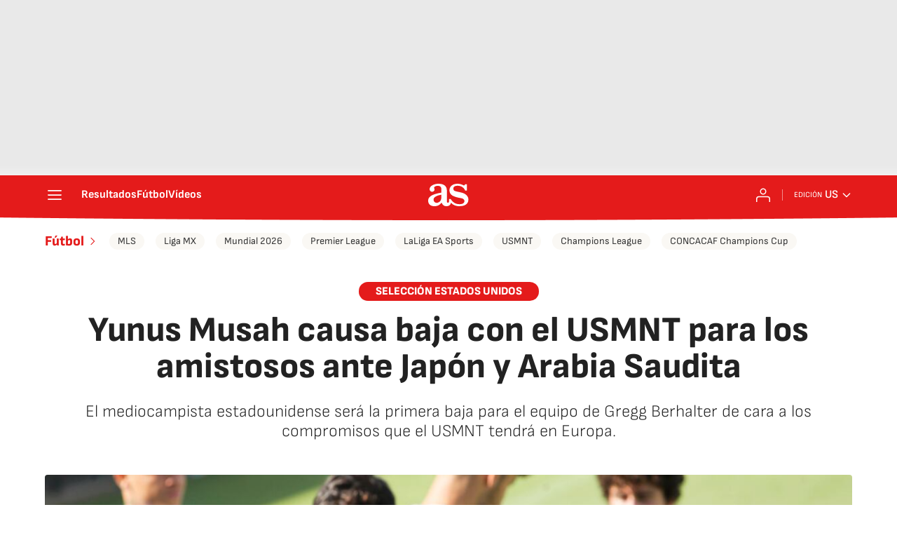

--- FILE ---
content_type: application/x-javascript;charset=utf-8
request_url: https://smetrics.as.com/id?d_visid_ver=5.4.0&d_fieldgroup=A&mcorgid=2387401053DB208C0A490D4C%40AdobeOrg&mid=11160818335338791527158208479670530437&ts=1769342806129
body_size: -37
content:
{"mid":"11160818335338791527158208479670530437"}